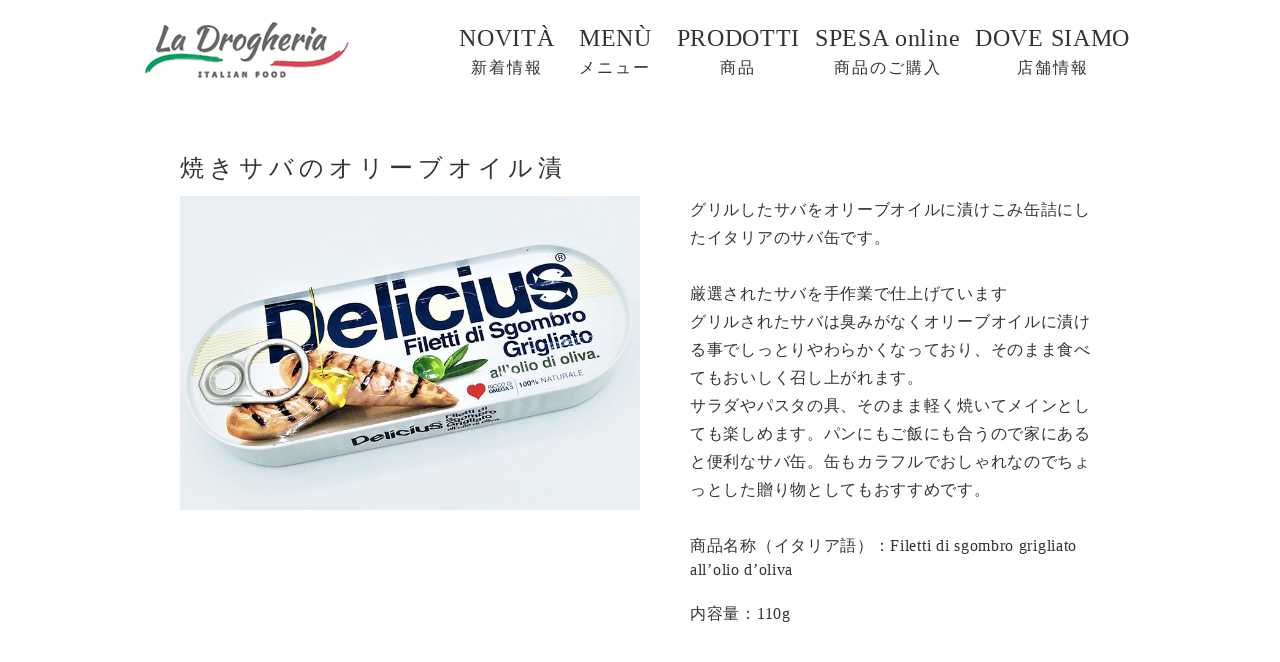

--- FILE ---
content_type: text/html; charset=UTF-8
request_url: https://la-drogheria.jp/productions/1
body_size: 8690
content:
<!DOCTYPE html>
<html lang="ja">
<head>
<!-- Global site tag (gtag.js) - Google Analytics -->
<script async src="https://www.googletagmanager.com/gtag/js?id=G-2WV8DYMH2V"></script>
<script>
  window.dataLayer = window.dataLayer || [];
  function gtag(){dataLayer.push(arguments);}
  gtag('js', new Date());

  gtag('config', 'G-2WV8DYMH2V');
    gtag('config', 'UA-176395408-1');
  </script>

<meta charset="utf-8">
<title>焼きサバのオリーブオイル漬 | 商品情報 |  La Drogheria</title>
<meta name="description" content="焼きサバのオリーブオイル漬 | 商品情報 | “小さな雑貨店”を意味するドロゲリアは気軽に集い、軽食も楽しめるイタリア輸入食品の専門店です。">
<meta name="keywords" content="イタリア輸入食品,パスタ,パニーニ,コーヒー,カフェ,イオン">
<meta name="viewport" content="width=device-width,initial-scale=1,minimum-scale=1">

	<link rel="stylesheet" type="text/css" href="/css/normalize.css"/>

	<link rel="stylesheet" type="text/css" href="/css/bootstrap.min.css"/>


	<link rel="stylesheet" type="text/css" href="/css/reset.css"/>
	<link rel="stylesheet" type="text/css" href="/common/css/magnific-popup.css"/>
	<link rel="stylesheet" type="text/css" href="/css/template0/theme1.css"/>
</head>
<body>

<header class="header only-pc">
	<div class="header__inner">
		<h1 class="header__logo"><a href="/"><img src="/img/origin/common/logo_color.png" width="213" height="60" alt="La Drogheria ITALIAN FOOD"></a></h1>
		<nav class="header__gnav">
			<ul class="header__gnav__list">
				<li class="header__gnav__item"><a href="/news"><span class="header__gnav__item__italy">NOVIT&#xC0;</span><span class="header__gnav__item__ja">新着情報</span></a></li>
				<li class="header__gnav__item"><a href="/pages/menu"><span class="header__gnav__item__italy">MEN&#xD9;</span><span class="header__gnav__item__ja">メニュー</span></a></li>
				<li class="header__gnav__item"><a href="/productions"><span class="header__gnav__item__italy">PRODOTTI</span><span class="header__gnav__item__ja">商品</span></a></li>
				<li class="header__gnav__item show_pop"><span class="header__gnav__item__italy">SPESA online</span><span class="header__gnav__item__ja">商品のご購入</span></li>
				<li class="header__gnav__item"><a href="/stores"><span class="header__gnav__item__italy">DOVE SIAMO</span><span class="header__gnav__item__ja">店舗情報</span></a></li>
			</ul>
		</nav>
	</div>
</header>
<nav class="dropdown only-mobile">
	<div class="dropdown__inner">
		<header class="dropdown__bar">
			<h1 class="dropdown__bar__logo">
				<a href="/"><img src="/img/origin/common/logo_color.png" width="213" height="60" alt="La Drogheria ITALIAN FOOD"></a>
			</h1>

			<div class="dropdown__bar__menu">
				<div class="dropdown__bar__button" id="js_dropdown_btn">
					<span aria-hidden="true"></span>
					<span aria-hidden="true"></span>
					<span aria-hidden="true"></span>
				</div>
			</div>
		</header>

		<ul class="dropdown__list" id="js_dropdown_menu">
			<li class="dropdown__list__item"><a href="/"><span class="dropdown__list__item__italy">La Drogheria</span><span class="dropdown__list__item__ja">トップページ</span></a></li>
			<li class="dropdown__list__item"><a href="/news"><span class="dropdown__list__item__italy">NOVIT&#xC0;</span><span class="dropdown__list__item__ja">新着情報</span></a></li>
			<li class="dropdown__list__item"><a href="/pages/menu"><span class="dropdown__list__item__italy">MEN&#xD9;</span><span class="dropdown__list__item__ja">メニュー</span></a></li>
			<li class="dropdown__list__item"><a href="/productions"><span class="dropdown__list__item__italy">PRODOTTI</span><span class="dropdown__list__item__ja">商品</span></a></li>
			<li class="dropdown__list__item show_pop"><span class="dropdown__list__item__italy">SPESA online</span><span class="dropdown__list__item__ja">商品のご購入</span></li>
			<li class="dropdown__list__item"><a href="/stores"><span class="dropdown__list__item__italy">DOVE SIAMO</span><span class="dropdown__list__item__ja">店舗情報</span></a></li>
		</ul>
	</div>
</nav>

<!-- モーダルウィンドウ -->
<div class="modal_pop">
	<div class="bg js-modal-close"></div>
	<div class="modal_pop_main">
		<span></span>
		<a href="https://aeonshop.com/products?category=3050?utm_source=la-drogheria&utm_medium=referral&utm_campaign=pasta_category" target="_blank"><img src="/img/origin/common/img_popup.jpg" width="450" height="450" alt="全国の厳選グルメを、ネットでお届け イオンショップ ドロゲリア商品のお買い求めはこちらのサイトより ※ご購入にはイオンショップの会員登録が必要です。※登録やその他詳細についてはイオンショップサイト内のご利用ガイドをご確認ください。※一部取り扱いのない商品がございます。 ご購入はこちら"></a>
	</div>
</div>

<main role="main">
<div class="production-detail container page-detail">
	<article class="production-detail__inner">
		<h1 class="production-detail__ttl">焼きサバのオリーブオイル漬</h1>
		<div class="production-detail__contents">
			<div class="production-detail__photo"><img src="/uploads/Production/img_prodotti_01.jpg" class="production-detail__photo__image" alt="焼きサバのオリーブオイル漬"/></div>
			<ul class="production-detail__list">
				<li class="production-detail__list__item production-detail__list__item--catchcopy">
					<p class="production-detail__list__item__value">グリルしたサバをオリーブオイルに漬けこみ缶詰にしたイタリアのサバ缶です。<br />
<br />
厳選されたサバを手作業で仕上げています<br />
グリルされたサバは臭みがなくオリーブオイルに漬ける事でしっとりやわらかくなっており、そのまま食べてもおいしく召し上がれます。<br />
サラダやパスタの具、そのまま軽く焼いてメインとしても楽しめます。パンにもご飯にも合うので家にあると便利なサバ缶。缶もカラフルでおしゃれなのでちょっとした贈り物としてもおすすめです。</p>
				</li>
				<li class="production-detail__list__item production-detail__list__item--kikaku1">
					<div class="production-detail__list__item__value">商品名称（イタリア語）：Filetti di sgombro grigliato all’olio d’oliva</div>
				</li>
				<li class="production-detail__list__item production-detail__list__item--kikaku2">
					<div class="production-detail__list__item__value">内容量：110g</div>
				</li>
			</ul>
		</div>
	</article>
</div>
</main>

<footer class="footer ">
	<div class="footer__contents footer__upper">
		<div class="footer__contents__inner footer__upper__inner">
			<ul class="footer__bnr">
				<li><a href="https://caferrant.jp/" target="_blank"><img src="/img/origin/common/bnr_caferrant.gif" width="325" height="75" alt="こだわりのコーヒ豆と輸入食品の店　caferrant"></a></li>
				<!-- <li><a href="https://caferrant.jp/mameiro" target="_blank"><img src="/img/origin/common/bnr_mameiro.gif" width="325" height="75" alt="mameiro by caferran"></a></li> -->
				<li class="show_pop"><img src="/img/origin/common/bnr_aeon.gif" width="325" height="75" alt="全国の厳選グルメを、ネットでお届け イオンショップ"></li>
			</ul>
			<div class="footer__pagetop" id="js_totop">
				<a href="javascript:void(0)"></a>
			</div>
		</div>
	</div>
	<div class="footer__contents footer__lower">
		<div class="footer__contents__inner footer__lower__inner">
			<div class="footer__lower__left">
				<div class="footer__logo only-pc"><a href="/"><img src="/img/origin/common/logo_white.png" width="213" height="60" alt="La Drogheria ITALIAN FOOD"></a></div>
				<div class="footer__insta"><a href="https://www.instagram.com/ladrogheria_official/" target="_blank"><img src="/img/origin/common/icon_insta.png" width="50" height="50" alt="La Drogheria Instagram"></a></div>
			</div>
			<div class="footer__lower__right">
				<p class="footer__link"><a href="https://www.aeonretail.jp/privacy/index.html" target="_blank">プライバシーポリシー</a></p>
				<small class="footer__copy">© 2020 AEON RETAIL Co.,Ltd. </small>
			</div>
		</div>
	</div>
</footer>


	<script type="text/javascript" src="/common/js/min/jquery-3.7.1.min.js"></script>
	<script type="text/javascript" src="/common/js/min/jquery.magnific-popup.min.js"></script>
	<script type="text/javascript" src="/js/common.js"></script>
	<script type="text/javascript" src="/js/js_popup.js"></script>

</body>
</html>


--- FILE ---
content_type: text/css
request_url: https://la-drogheria.jp/css/reset.css
body_size: 226
content:
* {
  margin: 0;
  padding: 0; }

ul,
ol {
  list-style-type: none; }

a {
  color: inherit; }

a:hover,
a:focus {
  color: inherit;
  text-decoration: none; }

img {
  width: 100%;
  height: auto;
  vertical-align: bottom; }


--- FILE ---
content_type: text/css
request_url: https://la-drogheria.jp/css/template0/theme1.css
body_size: 52704
content:
@charset "UTF-8";
.gnav__list {
  width: 920px; }
  @media screen and (min-width: 1200px) {
    .gnav__list {
      width: 1000px; } }
  @media screen and (min-width: 992px) and (max-width: 1199px) {
    .gnav__list {
      width: 920px; } }
  @media screen and (min-width: 768px) and (max-width: 991px) {
    .gnav__list {
      width: 750px; } }
  @media screen and (max-width: 767px) {
    .gnav__list {
      width: auto; } }

.main-visual__stat {
  margin-left: -15px;
  margin-right: -15px;
  padding: 15px; }

@media screen and (max-width: 767px) {
  .sub-visual {
    margin-left: -15px;
    margin-right: -15px; }
  .blog .row [class^="col-"]:first-child {
    padding: 0; } }

.main-visual {
  padding: 0; }
  .main-visual__stat {
    position: relative;
    width: 100%;
    height: 0;
    padding-top: 38.46154%;
    overflow: hidden;
    display: block;
    margin: auto;
    background-color: #fff; }
    .main-visual__stat > img {
      position: absolute;
      top: 0;
      width: 100%; }
    .main-visual__stat:hover > img {
      opacity: 0.75; }
  .main-visual__slider {
    display: block;
    margin: auto;
    overflow: hidden; }
    .main-visual__slider__item__stat {
      position: relative;
      width: 100%;
      height: 0;
      padding-top: 38.46154%;
      overflow: hidden;
      display: block;
      background-color: #fff; }
      .main-visual__slider__item__stat > img {
        position: absolute;
        top: 0;
        width: 100%; }
      .main-visual__slider__item__stat:hover > img {
        opacity: 0.75; }
    .main-visual__slider .slick-arrow {
      display: none !important; }

@media screen and (max-width: 767px) {
  .main-visual {
    overflow: hidden; } }

.sub-visual__list {
  width: 100%; }
  .sub-visual__list__item {
    display: block;
    width: 100%;
    margin-bottom: 15px;
    box-shadow: 0 0 8px -1px rgba(0,0,0,0.25); }
    .sub-visual__list__item:last-child {
      margin-bottom: 0; }
    .sub-visual__list__item__stat {
      display: block;
      background-color: #fff; }
      .sub-visual__list__item__stat:hover > img {
        opacity: 0.75; }

@media screen and (max-width: 767px) {
  .sub-visual__list {
    width: 100%;
    overflow: hidden; }
    .sub-visual__list__item {
      display: block;
      float: left;
      width: 49.5%;
      margin-bottom: 0;
      box-sizing: content-box;
      box-shadow: none; }
      .sub-visual__list__item:nth-child(even) {
        padding-left: 1%; }
      .sub-visual__list__item:nth-child(n+3) {
        padding-top: 1%; }
      .sub-visual__list__item__stat {
        display: block;
        background-color: #fff; } }

.search-box__inner {
  display: table;
  table-layout: fixed;
  margin: auto; }
  @media screen and (min-width: 768px) {
    .search-box__inner {
      width: 800px;
      height: 60px; } }
  @media screen and (max-width: 767px) {
    .search-box__inner {
      width: 100%;
      height: 35px; } }
  .search-box__inner > div {
    display: table-cell;
    vertical-align: middle; }
    .search-box__inner > div > input {
      display: block;
      border: none;
      outline: none; }
      @media screen and (min-width: 768px) {
        .search-box__inner > div > input {
          height: 60px;
          border-radius: 10px; } }
      @media screen and (max-width: 767px) {
        .search-box__inner > div > input {
          height: 35px;
          border-radius: 5px; } }
    .search-box__inner > div.text > input {
      width: 100%;
      border-top: 1px solid #333333;
      border-left: 1px solid #333333;
      border-bottom: 1px solid #333333;
      border-radius: 10px; }
      @media screen and (min-width: 768px) {
        .search-box__inner > div.text > input {
          padding: 0 30px;
          border-radius: 10px 0 0 10px; } }
      @media screen and (max-width: 767px) {
        .search-box__inner > div.text > input {
          padding: 0 10px;
          border-radius: 5px 0 0 5px; } }
    @media screen and (min-width: 768px) {
      .search-box__inner > div.submit {
        width: 60px; } }
    @media screen and (max-width: 767px) {
      .search-box__inner > div.submit {
        width: 35px; } }
    .search-box__inner > div.submit > input[type="submit"] {
      background-image: url("/img/origin/common/icon_search.png");
      background-color: #333333;
      background-repeat: no-repeat;
      border-top: 1px solid #333333;
      border-right: 1px solid #333333;
      border-bottom: 1px solid #333333; }
      @media screen and (min-width: 768px) {
        .search-box__inner > div.submit > input[type="submit"] {
          width: 60px;
          background-size: 29px;
          background-position: 15px;
          border-radius: 0 10px 10px 0; } }
      @media screen and (max-width: 767px) {
        .search-box__inner > div.submit > input[type="submit"] {
          width: 35px;
          background-size: 20px;
          background-position: 7px;
          border-radius: 0 5px 5px 0; } }

.social {
  line-height: 0;
  text-align: center; }
  .social__list {
    display: inline-block;
    overflow: hidden; }
    .social__list__item {
      float: left;
      width: 64px;
      margin-left: 15px; }
      .social__list__item:first-child {
        margin-left: 0; }
      .social__list__item__stat {
        display: block;
        overflow: hidden;
        background-color: #fff;
        border-radius: 9px; }
        .social__list__item__stat:hover > img {
          opacity: 0.75; }

@media screen and (max-width: 767px) {
  .social--inline {
    padding: 0 15px; }
  .social__header {
    display: table;
    width: 100%; }
    .social__header__title {
      display: table-cell;
      font-size: 17px; }
  .social__body {
    overflow: hidden; }
  .social__list {
    display: table;
    min-width: 60%;
    margin: 0 auto 15px;
    table-layout: fixed; }
    .social__list__item {
      display: table-cell;
      float: none;
      padding-top: 15px; }
      .social__list__item__stat {
        display: block;
        width: 64px;
        margin: auto;
        overflow: hidden;
        background-color: #fff;
        border-radius: 9px; } }

@media screen and (min-width: 768px) {
  .news__list__item {
    padding: 30px 0; } }

@media screen and (max-width: 767px) {
  .news__list__item {
    padding: 10px 0; } }

.news__list__item + .news__list__item {
  border-top: dotted 1px #b1b1b1; }

.news__list__item__stat:hover {
  opacity: 1; }
  .news__list__item__stat:hover .news__list__item__title {
    text-decoration: underline; }

.news__list__item__date {
  color: #999;
  margin-right: 5px; }

.news__list__item__category {
  background-color: #333333;
  font-size: 12px;
  color: #fff;
  padding: 2px; }

.news__list__item__title {
  display: block;
  margin-top: 0.5em; }
  .news__list__item__title .glyphicon {
    margin-right: 5px; }

.news-detail {
  line-height: 2; }
  .news-detail__header__label {
    background-color: #333333;
    font-size: 12px;
    color: #fff;
    padding: 2px; }
  .news-detail__header__ttl {
    font-size: 14px;
    font-weight: bold; }

@media screen and (min-width: 768px) {
  .stores__list__item {
    padding: 30px 0; } }

@media screen and (max-width: 767px) {
  .stores__list__item {
    padding: 10px 0; } }

.stores__list__item + .stores__list__item {
  border-top: dotted 1px #b1b1b1; }

.stores__list__item__name {
  font-weight: bold; }
  @media screen and (min-width: 768px) {
    .stores__list__item__name {
      margin-bottom: 0.5em; } }

.stores__list__item__postal-code:before {
  content: '\03012'; }

@media screen and (min-width: 768px) {
  .stores__list__item__postal-code {
    display: inline-block; } }

@media screen and (min-width: 768px) {
  .stores__list__item__address {
    display: inline-block;
    padding-left: 1em; } }

@media screen and (max-width: 767px) {
  .stores__list__item__address {
    display: block; } }

.store-detail__ttl {
  font-family: "游明朝", YuMincho, "ヒラギノ明朝 ProN W3", "Hiragino Mincho ProN", "HG明朝E", "ＭＳ Ｐ明朝", "ＭＳ 明朝", serif;
  font-size: 24px; }
  @media screen and (min-width: 768px) {
    .store-detail__ttl {
      letter-spacing: 5px;
      margin-bottom: 40px; } }
  @media screen and (max-width: 767px) {
    .store-detail__ttl {
      margin-bottom: 20px; } }

@media screen and (min-width: 768px) {
  .store-detail__contents {
    margin-bottom: 60px; } }

@media screen and (max-width: 767px) {
  .store-detail__contents {
    margin-bottom: 40px; } }

.store-detail__contents__ttl {
  font-family: "游明朝", YuMincho, "ヒラギノ明朝 ProN W3", "Hiragino Mincho ProN", "HG明朝E", "ＭＳ Ｐ明朝", "ＭＳ 明朝", serif;
  font-size: 24px;
  text-align: center; }
  @media screen and (min-width: 768px) {
    .store-detail__contents__ttl {
      letter-spacing: 5px;
      margin-bottom: 40px; } }
  @media screen and (max-width: 767px) {
    .store-detail__contents__ttl {
      letter-spacing: 2px;
      margin-bottom: 20px; } }

@media screen and (min-width: 768px) {
  .store-detail__info__photo {
    margin-bottom: 20px; } }

.store-detail__info__list__item {
  display: table;
  width: 100%;
  padding: 20px 0;
  border-bottom: dotted 1px #d7d5d5; }
  .store-detail__info__list__item:last-child {
    border-bottom: none; }
  .store-detail__info__list__item__field {
    display: table-cell;
    white-space: nowrap;
    font-weight: bold;
    vertical-align: top; }
    @media screen and (min-width: 768px) {
      .store-detail__info__list__item__field {
        width: 10%; } }
    @media screen and (max-width: 767px) {
      .store-detail__info__list__item__field {
        width: 25%; } }
  .store-detail__info__list__item__value {
    display: table-cell;
    vertical-align: top; }
    @media screen and (min-width: 768px) {
      .store-detail__info__list__item__value {
        width: 90%; } }
    @media screen and (max-width: 767px) {
      .store-detail__info__list__item__value {
        width: 75%; } }

@media screen and (min-width: 768px) {
  .store-detail__info__txt {
    margin-top: 10px; } }

.store-detail__map__iframe {
  width: 100%; }
  @media screen and (min-width: 768px) {
    .store-detail__map__iframe {
      height: 460px;
      margin-bottom: 40px; } }
  @media screen and (max-width: 767px) {
    .store-detail__map__iframe {
      height: 320px;
      margin-bottom: 20px; } }

.productions__container {
  margin: auto; }
  @media screen and (min-width: 768px) {
    .productions__container {
      width: 1000px; } }

@media screen and (min-width: 768px) {
  .productions__contents {
    margin-bottom: 60px; } }

@media screen and (max-width: 767px) {
  .productions__contents {
    margin-bottom: 20px; } }

.productions__slider {
  display: block; }
  @media screen and (min-width: 768px) {
    .productions__slider {
      width: 1000px;
      height: 500px;
      margin: 0 auto 61px !important; } }
  @media screen and (max-width: 767px) {
    .productions__slider {
      width: 100%;
      height: calc(480px / 750px * 100%);
      overflow: hidden;
      margin: 0 auto 20px !important; } }
  .productions__slider__item {
    position: relative; }
    .productions__slider__item__txt {
      background-color: rgba(255, 255, 255, 0.8);
      font-family: "游明朝", YuMincho, "ヒラギノ明朝 ProN W3", "Hiragino Mincho ProN", "HG明朝E", "ＭＳ Ｐ明朝", "ＭＳ 明朝", serif;
      position: absolute; }
      @media screen and (min-width: 768px) {
        .productions__slider__item__txt {
          width: 520px;
          height: 300px;
          font-size: 26px;
          top: 100px;
          right: 0;
          padding-left: 30px; } }
      @media screen and (max-width: 767px) {
        .productions__slider__item__txt {
          font-size: 17px;
          letter-spacing: -1px;
          top: 5%;
          left: 5%;
          bottom: 5%;
          right: 5%; } }
      .productions__slider__item__txt > span {
        display: block; }
      @media screen and (min-width: 768px) {
        .productions__slider__item__txt--style01 > span {
          padding: calc((300px - 156px) / 2) 0; } }
      @media screen and (max-width: 767px) {
        .productions__slider__item__txt--style01 > span {
          padding: calc((64% - 100px) / 2) 6px; } }
      @media screen and (min-width: 768px) {
        .productions__slider__item__txt--style02 > span {
          padding: calc((300px - 195px) / 2) 0; } }
      @media screen and (max-width: 767px) {
        .productions__slider__item__txt--style02 > span {
          padding: calc((64% - 125px) / 2) 6px; } }
  .productions__slider .slick-dots {
    position: static; }
    .productions__slider .slick-dots > li {
      width: 12px;
      height: 12px; }
      .productions__slider .slick-dots > li > button {
        width: 12px;
        height: 12px;
        border-radius: 50%;
        background-color: #ccc; }
        .productions__slider .slick-dots > li > button:before {
          display: none; }
      .productions__slider .slick-dots > li.slick-active > button {
        background-color: #7a7a7a; }

@media screen and (max-width: 767px) {
  .productions__inner {
    width: 95%;
    margin: auto; } }

@media screen and (min-width: 768px) {
  .productions__notes {
    margin-bottom: 30px; } }

@media screen and (max-width: 767px) {
  .productions__notes {
    margin-bottom: 20px; } }

.productions__notes > li {
  text-indent: -1em;
  padding-left: 1em; }
  .productions__notes > li:before {
    content: '※'; }

.productions__cate:after {
  display: table;
  width: 0;
  height: 0;
  clear: both;
  content: '';
  visibility: hidden; }

.productions__cate__item {
  width: 32%;
  float: left;
  color: #fff;
  text-align: center;
  margin-left: 2%; }
  .productions__cate__item:nth-child(3n+1) {
    clear: both;
    margin-left: 0; }
  @media screen and (min-width: 768px) {
    .productions__cate__item:nth-child(n+4) {
      margin-top: 10px; } }
  @media screen and (max-width: 767px) {
    .productions__cate__item:nth-child(n+4) {
      margin-top: 2%; } }
  .productions__cate__item__stat {
    background-color: #8b8989; }
    @media screen and (min-width: 768px) {
      .productions__cate__item__stat {
        padding: 15px; } }
    @media screen and (max-width: 767px) {
      .productions__cate__item__stat {
        font-size: 12px;
        letter-spacing: -1px;
        padding: 4px; } }
  .productions__cate__item--active .productions__cate__item__stat {
    background-color: #333333; }

.productions__result__txt {
  word-break: break-all; }

.productions__list:after {
  display: table;
  width: 0;
  height: 0;
  clear: both;
  content: '';
  visibility: hidden; }

.productions__list__item {
  font-weight: bold;
  float: left; }
  @media screen and (min-width: 768px) {
    .productions__list__item {
      width: 23.5%;
      margin-left: 2%; } }
  @media screen and (min-width: 768px) {
    .productions__list__item:nth-child(4n+1) {
      clear: both;
      margin-left: 0; } }
  @media screen and (min-width: 768px) {
    .productions__list__item:nth-child(n+5) {
      margin-top: 50px; } }
  @media screen and (max-width: 767px) {
    .productions__list__item {
      width: 49%; } }
  @media screen and (max-width: 767px) {
    .productions__list__item:nth-child(odd) {
      clear: both;
      margin-right: 2%; } }
  @media screen and (max-width: 767px) {
    .productions__list__item:nth-child(n+3) {
      margin-top: 20px; } }
  .productions__list__item__photo {
    margin-bottom: 10px; }
  .productions__list__item__name {
    margin-bottom: 5px; }

.production-detail__ttl {
  font-family: "游明朝", YuMincho, "ヒラギノ明朝 ProN W3", "Hiragino Mincho ProN", "HG明朝E", "ＭＳ Ｐ明朝", "ＭＳ 明朝", serif;
  font-size: 24px;
  margin-bottom: 10px; }
  @media screen and (min-width: 768px) {
    .production-detail__ttl {
      letter-spacing: 5px; } }
  @media screen and (max-width: 767px) {
    .production-detail__ttl {
      letter-spacing: 2px; } }

@media screen and (min-width: 768px) {
  .production-detail__contents {
    margin-bottom: 50px; } }

@media screen and (max-width: 767px) {
  .production-detail__contents {
    margin-bottom: 20px; } }

.production-detail__contents:after {
  display: table;
  width: 0;
  height: 0;
  clear: both;
  content: '';
  visibility: hidden; }

@media screen and (min-width: 768px) {
  .production-detail__photo {
    width: 460px;
    float: left; } }

@media screen and (max-width: 767px) {
  .production-detail__photo {
    margin-bottom: 10px; } }

@media screen and (min-width: 768px) {
  .production-detail__list {
    width: 410px;
    float: left;
    margin-left: 50px; } }

@media screen and (min-width: 768px) {
  .production-detail__list__item--catchcopy {
    line-height: 1.8;
    margin-bottom: 30px; } }

@media screen and (max-width: 767px) {
  .production-detail__list__item--catchcopy {
    margin-bottom: 20px; } }

@media screen and (min-width: 768px) {
  .production-detail__list__item--kikaku1, .production-detail__list__item--kikaku2 {
    margin-bottom: 20px; } }

@media screen and (max-width: 767px) {
  .production-detail__list__item--kikaku1, .production-detail__list__item--kikaku2 {
    margin-bottom: 10px; } }

@media screen and (min-width: 768px) {
  .production-detail__free-details {
    margin-bottom: 20px; } }

@media screen and (max-width: 767px) {
  .production-detail__free-details {
    margin-bottom: 10px; } }

.production-detail__free-details > dt:before {
  display: inline-block;
  content: '■'; }

.production-detail__recipe-link > a {
  display: inline-block; }
  .production-detail__recipe-link > a:hover {
    text-decoration: underline;
    opacity: 1; }
  .production-detail__recipe-link > a:before {
    display: inline-block;
    content: '＞'; }

.sitemap {
  width: 100%; }
  .sitemap--inline {
    box-shadow: none;
    border: none; }
  .sitemap__header {
    display: table;
    width: 100%;
    padding-bottom: 2px;
    border-bottom: 1px solid #333333;
    table-layout: fixed; }
    .sitemap__header__title {
      display: table-cell;
      padding-left: 8px;
      color: #333333;
      font-size: 22px;
      font-weight: bold;
      text-align: left;
      vertical-align: middle; }
  .sitemap__list {
    padding: 15px; }
    .sitemap__list__item:nth-child(n+2) {
      margin-top: 15px; }
    .sitemap__list__item__stat {
      display: inline-block;
      color: #333333;
      font-size: 22px;
      font-weight: bold;
      font-family: font("serif"); }
      .sitemap__list__item__stat:hover, .sitemap__list__item__stat:focus {
        color: inherit;
        text-decoration: underline; }
    .sitemap__list__item__text {
      font-size: 14px;
      line-height: 1.8; }
      .sitemap__list__item__text:before {
        content: '-';
        margin: 0 8px; }

@media screen and (max-width: 767px) {
  .sitemap {
    padding: 0 15px; }
    .sitemap--inline {
      padding: 0 15px; }
    .sitemap__header {
      display: table;
      width: 100%; }
      .sitemap__header__title {
        display: table-cell;
        font-size: 17px; }
    .sitemap__body {
      overflow: hidden; }
    .sitemap__list {
      padding: 15px; }
      .sitemap__list__item:nth-child(n+2) {
        margin-top: 15px; }
      .sitemap__list__item__stat {
        display: inline-block;
        color: inherit;
        color: #333333;
        font-size: 20px;
        font-weight: bold;
        font-family: font("serif"); }
        .sitemap__list__item__stat:hover, .sitemap__list__item__stat:focus {
          color: inherit;
          text-decoration: underline; }
      .sitemap__list__item__text {
        font-size: 14px; }
        .sitemap__list__item__text:before {
          content: '-';
          margin: 0 8px; } }

.blog__header {
  display: table;
  width: 100%;
  padding-bottom: 2px;
  border-bottom: 1px solid #333333;
  table-layout: fixed; }
  .blog__header__title {
    display: table-cell;
    padding-left: 8px;
    color: #333333;
    font-size: 22px;
    font-weight: bold;
    text-align: left;
    vertical-align: middle; }
  .blog__header__link {
    display: table-cell;
    padding-right: 8px;
    color: #333333;
    font-size: 14px;
    text-align: right;
    vertical-align: middle; }
    .blog__header__link__stat {
      display: inline-block;
      color: inherit; }
      .blog__header__link__stat:hover, .blog__header__link__stat:focus {
        color: inherit;
        text-decoration: underline; }
      .blog__header__link__stat > span.glyphicon {
        color: #ff0000; }

.blog__lead {
  padding: 15px;
  font-size: 14px; }

.blog__text {
  padding: 15px;
  font-size: 14px;
  overflow: hidden; }
  .blog__text__label {
    margin-right: 0.5em;
    padding: 0.2em 0.5em;
    background-color: #DADEEA;
    border: 1px solid rgba(51, 51, 51, 0.25);
    border-radius: 4px; }
  .blog__text__link {
    display: inline-block;
    float: right;
    color: #333333; }
    .blog__text__link:hover {
      color: #333333;
      text-decoration: underline; }

.blog__list__item__content:hover {
  background-color: #DADEEA; }

.blog__list__item__content .blog__list__item__content__header__date {
  font-size: 13px;
  line-height: 2.2;
  opacity: 0.6; }

.blog__list__item__content__stat {
  display: block;
  padding: 7.5px;
  overflow: hidden; }

.blog__list__item__content .blog__list__item__content__eyecatch {
  display: block;
  width: 45%;
  float: left;
  padding-right: 15px; }

.blog__list__item__content .blog__list__item__content__header, .blog__list__item__content .blog__list__item__content__summary, .blog__list__item__content .blog__list__item__content__body {
  display: block;
  width: 55%;
  float: right; }

.blog__list__item__content__header__title {
  font-family: "游明朝", YuMincho, "ヒラギノ明朝 ProN W3", "Hiragino Mincho ProN", "HG明朝E", "ＭＳ Ｐ明朝", "ＭＳ 明朝", serif;
  display: block;
  color: #333333;
  font-size: 20px;
  font-weight: bold;
  line-height: 1.6; }

.blog__list__item__content__header__date {
  display: block; }

.blog__list__item__content__summary {
  font-size: 14px;
  line-height: 1.6; }

.blog__list__item__content__eyecatch__image {
  width: 100%; }

.blog__pager {
  display: block;
  width: 100%;
  margin-top: 15px;
  text-align: center; }
  .blog__pager__inner {
    display: inline-block; }
    .blog__pager__inner > span {
      display: inline-block;
      float: left;
      margin-left: 1em;
      padding-left: 1em;
      line-height: 1;
      border-left: 1px solid #000; }
      .blog__pager__inner > span:first-child {
        margin-left: 0;
        padding-left: 0;
        border-left: none; }
      .blog__pager__inner > span > a {
        color: #333333;
        font-size: 14px;
        text-decoration: underline; }
        .blog__pager__inner > span > a:hover {
          cursor: pointer; }

.blog__footer {
  margin-top: 30px;
  padding: 15px;
  font-size: 13px;
  background-color: #DADEEA;
  border-radius: 2px; }
  .blog__footer__comment {
    display: block;
    margin-top: 15px; }
    .blog__footer__comment:first-child {
      margin-top: 0; }
    .blog__footer__comment__header {
      display: block;
      width: 100%; }
      .blog__footer__comment__header__title {
        padding: 0 7.5px;
        font-size: 16px;
        font-weight: bold;
        line-height: 1.8; }
    .blog__footer__comment .blog__footer__comment__post__form__name, .blog__footer__comment .blog__footer__comment__list__item__header {
      display: table-cell;
      width: 20%;
      float: left;
      clear: both;
      vertical-align: top; }
    .blog__footer__comment .blog__footer__comment__post__form__text, .blog__footer__comment .blog__footer__comment__list__item__body {
      position: relative;
      display: table-cell;
      width: 80%;
      float: left;
      vertical-align: top;
      background-color: rgba(0, 0, 0, 0.1);
      border-radius: 1px; }
    .blog__footer__comment__post .message {
      margin: 1em 0;
      padding: 0.75em;
      border-radius: 1px; }
      .blog__footer__comment__post .message--complete {
        background-color: #d5e6c8;
        border: 1px solid #608049; }
      .blog__footer__comment__post .message--error {
        background-color: #e6cac8;
        border: 1px solid #804d49; }
    .blog__footer__comment__post__form {
      display: table;
      width: 100%;
      padding: 1%;
      border: 1px solid rgba(0, 0, 0, 0.1);
      background-color: rgba(0, 0, 0, 0.05); }
      .blog__footer__comment__post__form .blog__footer__comment__post__form__name__input, .blog__footer__comment__post__form .blog__footer__comment__post__form__text__input {
        display: block;
        width: 100%;
        padding: 5px 10px;
        border: 1px solid rgba(0, 0, 0, 0.25);
        border-radius: 1px; }
      .blog__footer__comment__post__form__name {
        padding: 10px;
        padding-left: 0;
        padding-right: 15px; }
      .blog__footer__comment__post__form__text {
        padding: 10px; }
        .blog__footer__comment__post__form__text:before {
          content: '';
          display: block;
          width: 0;
          height: 0;
          border: 8px solid transparent;
          border-right-width: 10px;
          border-right-color: rgba(0, 0, 0, 0.1);
          position: absolute;
          top: 18px;
          left: -18px; }
        .blog__footer__comment__post__form__text:after {
          content: '';
          display: block;
          width: 0;
          height: 0;
          clear: both;
          visibility: hidden; }
        .blog__footer__comment__post__form__text__input {
          margin-bottom: 7.5px; }
        .blog__footer__comment__post__form__text__note {
          display: block;
          width: 75%;
          float: left;
          line-height: 2.2em;
          border: 1px solid transparent;
          opacity: 0.6; }
        .blog__footer__comment__post__form__text__submit {
          -moz-appearance: none;
               appearance: none;
          display: block;
          width: 25%;
          float: right;
          line-height: 1.2;
          padding: 0.5em 1em;
          border: 1px solid rgba(0, 0, 0, 0.25);
          background-color: rgba(0, 0, 0, 0.1); }
          .blog__footer__comment__post__form__text__submit:hover {
            background-color: rgba(0, 0, 0, 0.2); }
    .blog__footer__comment__list__item {
      width: 98%;
      margin: 15px auto 0;
      font-size: 14px;
      overflow: hidden; }
      .blog__footer__comment__list__item__header {
        padding: 10px 15px;
        font-weight: bold; }
      .blog__footer__comment__list__item__body {
        padding: 10px 15px; }
        .blog__footer__comment__list__item__body:before {
          content: '';
          display: block;
          width: 0;
          height: 0;
          border: 8px solid transparent;
          border-right-width: 10px;
          border-right-color: rgba(0, 0, 0, 0.1);
          position: absolute;
          top: 13px;
          left: -18px; }
        .blog__footer__comment__list__item__body__date {
          margin-top: 15px;
          font-size: 11px;
          opacity: 0.5; }
  .blog__footer__nav__category, .blog__footer__nav__tag {
    display: block;
    margin-top: 15px;
    margin-right: 15px;
    line-height: 1.75;
    vertical-align: middle; }
    .blog__footer__nav__category > ul, .blog__footer__nav__tag > ul {
      display: inline-block; }
      .blog__footer__nav__category > ul > li, .blog__footer__nav__tag > ul > li {
        display: inline-block;
        margin-bottom: 0.5em;
        margin-right: 0.5em;
        color: #000; }
        .blog__footer__nav__category > ul > li > a, .blog__footer__nav__tag > ul > li > a {
          display: block;
          padding: 0.25em 6px 0.1em;
          color: inherit;
          line-height: 1.4;
          text-decoration: none;
          background-color: rgba(0, 0, 0, 0.1);
          border: 1px solid rgba(0, 0, 0, 0.25);
          border-radius: 4px; }
          .blog__footer__nav__category > ul > li > a:hover, .blog__footer__nav__tag > ul > li > a:hover {
            cursor: pointer;
            color: inherit;
            text-decoration: none;
            background-color: rgba(0, 0, 0, 0.15); }
  .blog__footer__date {
    display: block;
    margin-top: 15px; }
    .blog__footer__date:first-child {
      margin-top: 0; }

.blog__aside__body ul > li {
  line-height: 3;
  text-indent: 1em;
  border-top: 1px dashed #d2d2d2; }
  .blog__aside__body ul > li:first-child {
    border-top: none; }
  .blog__aside__body ul > li > a {
    display: block; }
    .blog__aside__body ul > li > a:hover {
      cursor: pointer;
      background-color: rgba(218, 222, 234, 0.5); }

.blog__aside__body--category > ul {
  padding: 0.25em 0.5em; }
  .blog__aside__body--category > ul li {
    line-height: 2;
    text-indent: 0;
    border-top: none; }
  .blog__aside__body--category > ul > li {
    margin-left: 0; }
    .blog__aside__body--category > ul > li > ul > li {
      margin-left: 0.75em; }
    .blog__aside__body--category > ul > li li {
      margin-left: 1.75em; }
      .blog__aside__body--category > ul > li li > a:before {
        content: '';
        position: relative;
        top: -0.25em;
        display: inline-block;
        width: 0.75em;
        height: 0.75em;
        margin-right: 0.5em;
        border-bottom: 1px solid rgba(0, 0, 0, 0.5);
        border-left: 1px solid rgba(0, 0, 0, 0.5); }

.blog__aside__body--archive > ul > li {
  line-height: 2;
  background-color: #DADEEA;
  border-top: none; }
  .blog__aside__body--archive > ul > li > ul {
    background-color: #fff; }
    .blog__aside__body--archive > ul > li > ul > li {
      text-indent: 2em; }

.blog__aside {
  width: 100%;
  margin-top: 30px; }
  .blog__aside--inline {
    box-shadow: none;
    border: none; }
  .blog__aside__header {
    display: table;
    width: 100%;
    padding-bottom: 2px;
    border-bottom: 1px solid #333333;
    table-layout: fixed; }
    .blog__aside__header__title {
      display: table-cell;
      padding-left: 8px;
      color: #333333;
      font-size: 22px;
      font-weight: bold;
      text-align: left;
      vertical-align: middle; }
  .blog__aside:first-child {
    margin-top: 0; }

@media screen and (max-width: 767px) {
  .blog__header {
    display: table;
    width: 100%;
    color: #fff;
    font-family: font("serif");
    background-color: #333;
    border-bottom: none; }
    .blog__header__title {
      display: table-cell;
      padding: 4px 8px;
      color: #fff;
      font-size: 22px;
      font-weight: bold;
      vertical-align: middle; }
    .blog__header__link {
      display: table-cell;
      padding-right: 8px;
      color: #fff;
      font-size: 14px;
      text-align: right;
      vertical-align: middle; }
      .blog__header__link__stat {
        display: inline-block;
        color: inherit; }
        .blog__header__link__stat:hover, .blog__header__link__stat:focus {
          color: inherit;
          text-decoration: underline; }
        .blog__header__link__stat > span.glyphicon {
          color: #fff; }
  .blog__text__link {
    display: block;
    float: none;
    width: 100%;
    margin-top: 1em;
    padding: 0.5em;
    color: #fff;
    text-align: center;
    background-color: #ff0000;
    border-radius: 3px; }
    .blog__text__link:hover {
      color: #fff;
      text-decoration: none; }
  .blog__list__item {
    border-top: 1px dashed #d2d2d2; }
    .blog__list__item:first-child {
      border-top: none; }
    .blog__list__item__content__stat {
      padding: 0; }
    .blog__list__item__content .blog__list__item__content__eyecatch {
      width: 35%;
      padding-right: 2%; }
    .blog__list__item__content .blog__list__item__content__header, .blog__list__item__content .blog__list__item__content__summary, .blog__list__item__content .blog__list__item__content__body {
      width: 65%; }
    .blog__list__item__content .blog__list__item__content__header__date {
      font-size: 11px;
      line-height: 1.8; }
    .blog__list__item__content__header__title {
      font-size: 15px;
      line-height: 1.8; }
    .blog__list__item__content__summary, .blog__list__item__content__body {
      font-size: 11px;
      line-height: 1.6; }
  .blog__pager__inner {
    display: table;
    width: 100%;
    table-layout: fixed;
    border-spacing: 1px; }
    .blog__pager__inner > span {
      display: table-cell;
      float: none;
      margin-left: 0;
      padding-left: 0;
      line-height: 3;
      vertical-align: middle;
      border-left: none;
      background-color: #DADEEA; }
      .blog__pager__inner > span > a {
        display: block;
        color: inherit;
        text-decoration: none; }
  .blog__footer__comment .blog__footer__comment__list__item__header, .blog__footer__comment .blog__footer__comment__post__form__name {
    display: block;
    width: 100%;
    padding: 0.5em 0; }
  .blog__footer__comment .blog__footer__comment__list__item__body, .blog__footer__comment .blog__footer__comment__post__form__text {
    display: block;
    width: 100%;
    margin-top: 1em; }
  .blog__footer__comment__list__item {
    display: block;
    width: 100%; }
    .blog__footer__comment__list__item__body:before {
      border: 7px solid transparent;
      border-bottom: 10px solid rgba(0, 0, 0, 0.1);
      top: -17px;
      left: 10px; }
  .blog__footer__comment__post__form {
    margin-top: 4%;
    padding: 2%; }
    .blog__footer__comment__post__form__text:before {
      border: 7px solid transparent;
      border-bottom: 10px solid rgba(0, 0, 0, 0.1);
      top: -17px;
      left: 10px; }
    .blog__footer__comment__post__form__text__note {
      width: 100%;
      float: none;
      font-size: 12px; }
    .blog__footer__comment__post__form__text__submit {
      width: 90%;
      float: none;
      margin: 0.5em auto 0; }
  .blog__aside {
    margin-top: 0; }
    .blog__aside--inline {
      padding: 0 15px; }
    .blog__aside__header {
      display: table;
      width: 100%; }
      .blog__aside__header__title {
        display: table-cell;
        font-size: 17px; }
    .blog__aside__body {
      overflow: hidden; }
    .blog__aside__body--archive > ul > li {
      line-height: 3;
      background-color: #DADEEA; } }

main {
  width: 100%; }
  @media screen and (max-width: 767px) {
    main {
      padding-top: 60px; } }

.header__inner {
  display: table;
  width: 1000px;
  font-family: "游明朝", YuMincho, "ヒラギノ明朝 ProN W3", "Hiragino Mincho ProN", "HG明朝E", "ＭＳ Ｐ明朝", "ＭＳ 明朝", serif;
  padding: 20px 0;
  margin: auto; }

.header__logo {
  display: table-cell;
  width: 213px;
  box-sizing: content-box;
  vertical-align: middle;
  padding-right: 15px; }

.header__gnav {
  display: table-cell;
  width: calc(100% - 253px);
  vertical-align: middle;
  text-align: right; }
  .header__gnav__item {
    display: inline-block;
    text-align: center;
    vertical-align: middle; }
    .header__gnav__item > a {
      padding: 0 10px; }
    .header__gnav__item__italy {
      display: block;
      font-size: 24px; }
    .header__gnav__item__ja {
      display: block;
      letter-spacing: 2px; }

.gnav {
  width: 100%;
  background-color: #fff; }
  .gnav__list {
    display: table;
    margin: auto;
    table-layout: fixed; }
    .gnav__list__item {
      display: table-cell;
      color: #333333;
      font-family: font("serif");
      text-align: center;
      background-color: #fff;
      box-sizing: border-box; }
      .gnav__list__item:hover, .gnav__list__item.active {
        color: #fff;
        background-color: #ff0000; }
      .gnav__list__item__stat {
        display: block;
        padding: 8px 0;
        color: inherit; }
        .gnav__list__item__stat:hover, .gnav__list__item__stat:focus {
          color: inherit;
          text-decoration: none; }
      .gnav__list__item__inner {
        padding: 6px 0.5em;
        font-size: 18px;
        line-height: 1.2;
        border-left: 1px solid #333333;
        border-right: 1px solid #333333; }
      .gnav__list__item:nth-child(1) .gnav__list__item__inner {
        border-left: none; }
      .gnav__list__item:nth-last-child(1) .gnav__list__item__inner {
        border-right: none; }
      .gnav__list__item:hover .gnav__list__item__inner,
      .gnav__list__item.active .gnav__list__item__inner {
        border: none; }

.dropdown {
  width: 100%;
  background-color: #fff;
  position: fixed;
  top: 0;
  z-index: 10000; }
  .dropdown__bar {
    display: table;
    width: 95%;
    height: 60px;
    margin: auto; }
    .dropdown__bar__logo {
      display: table-cell;
      vertical-align: middle; }
      .dropdown__bar__logo img {
        width: 150px;
        vertical-align: middle; }
      .dropdown__bar__logo > a {
        display: inline-block; }
    .dropdown__bar__menu {
      display: table-cell;
      width: 35px;
      position: relative; }
    .dropdown__bar__button {
      width: 35px;
      height: 25px;
      position: absolute;
      top: 17px;
      right: 0;
      z-index: 9999; }
      .dropdown__bar__button > span {
        display: inline-block;
        width: 100%;
        height: 3px;
        background-color: #333333;
        position: absolute;
        left: 0;
        transition: all .3s; }
        .dropdown__bar__button > span:nth-of-type(1) {
          top: 0; }
        .dropdown__bar__button > span:nth-of-type(2) {
          margin-top: 11px; }
        .dropdown__bar__button > span:nth-of-type(3) {
          bottom: 0; }
      .dropdown__bar__button.active > span {
        background-color: #fff; }
        .dropdown__bar__button.active > span:nth-of-type(1) {
          transform: translateY(11px) rotate(-45deg); }
        .dropdown__bar__button.active > span:nth-of-type(2) {
          opacity: 0; }
        .dropdown__bar__button.active > span:nth-of-type(3) {
          transform: translateY(-11.5px) rotate(45deg); }
  .dropdown__list {
    display: none;
    overflow-y: scroll;
    background-color: #333333;
    padding-top: 60px;
    position: fixed;
    top: 0;
    right: 0;
    bottom: 0;
    left: 0; }
    .dropdown__list__item {
      font-family: "游明朝", YuMincho, "ヒラギノ明朝 ProN W3", "Hiragino Mincho ProN", "HG明朝E", "ＭＳ Ｐ明朝", "ＭＳ 明朝", serif;
      color: #fff;
      text-align: center;
      margin: 1em 0 2em; }
      .dropdown__list__item > a {
        display: inline-block; }
      .dropdown__list__item__italy {
        display: block;
        font-size: 24px;
        letter-spacing: 1px; }
      .dropdown__list__item__ja {
        display: block;
        letter-spacing: 2px; }
      .dropdown__list__item .show_pop .dropdown__list__item__italy,
      .dropdown__list__item .show_pop .dropdown__list__item__ja {
        display: inline-block; }

.modal_pop {
  display: none;
  width: 100vw;
  height: 100vh;
  position: fixed;
  top: 0;
  left: 0;
  z-index: 10000 !important; }

.bg {
  background-color: rgba(0, 0, 0, 0.5);
  width: 100%;
  height: 100%;
  position: fixed;
  z-index: 10001 !important; }

.modal_pop_main {
  position: absolute;
  left: 50%;
  top: 50%;
  transform: translate(-50%, -50%);
  z-index: 10002 !important; }

.modal_pop a {
  width: 450px;
  height: 450px; }
  @media screen and (max-width: 767px) {
    .modal_pop a {
      width: 280px;
      height: 280px; } }

.modal_pop a:hover {
  opacity: 0.9; }

.modal_pop span {
  position: absolute;
  transform: translate(50%, -50%);
  top: 0px;
  right: 0px;
  cursor: pointer;
  z-index: 10003 !important; }

.modal_pop span::before {
  display: block;
  width: 60px;
  height: 60px;
  content: "";
  background-image: url("/img/origin/common/close-btn.png");
  background-position: center;
  background-repeat: no-repeat; }
  @media screen and (max-width: 767px) {
    .modal_pop span::before {
      width: 30px;
      height: 30px;
      background-size: contain; } }

.show_pop span,
.show_pop img {
  cursor: pointer; }

.show_pop:hover {
  opacity: 0.7; }

@media screen and (min-width: 768px) {
  .footer {
    margin-top: 50px; } }

@media screen and (max-width: 767px) {
  .footer {
    margin-top: 70px; } }

.footer__contents__inner {
  margin: auto; }
  @media screen and (min-width: 768px) {
    .footer__contents__inner {
      width: 1000px; } }

.footer__upper {
  background-color: #f0f0ef; }
  .footer__upper__inner {
    position: relative; }
    @media screen and (min-width: 768px) {
      .footer__upper__inner {
        padding: 40px 0; } }
    @media screen and (max-width: 767px) {
      .footer__upper__inner {
        padding: 20px 0; } }

.footer__bnr {
  display: -ms-flexbox;
  display: flex;
  -ms-flex-wrap: wrap;
      flex-wrap: wrap;
  -ms-flex-pack: center;
      justify-content: center;
  width: 100%;
  margin: auto; }
  @media screen and (max-width: 767px) {
    .footer__bnr {
      width: 95%; } }
  .footer__bnr:after {
    display: table;
    width: 0;
    height: 0;
    clear: both;
    content: '';
    visibility: hidden; }
  .footer__bnr > li {
    float: left;
    margin-right: 12px; }
    @media screen and (min-width: 768px) {
      .footer__bnr > li {
        width: 325px; } }
    @media screen and (max-width: 767px) {
      .footer__bnr > li {
        width: 49%;
        margin-right: 2%; } }
    @media screen and (max-width: 767px) {
      .footer__bnr > li:nth-child(even) {
        margin-right: 0; } }
    @media screen and (max-width: 767px) {
      .footer__bnr > li:nth-child(n+3) {
        margin-top: 2%; } }
    .footer__bnr > li:last-child {
      margin-right: 0; }

.footer__pagetop {
  position: absolute; }
  @media screen and (min-width: 768px) {
    .footer__pagetop {
      right: calc((100% - 1000px - 170px) / 2);
      bottom: 0; } }
  @media screen and (max-width: 767px) {
    .footer__pagetop {
      right: 0;
      top: -50px; } }
  .footer__pagetop.fixed {
    position: fixed; }
    @media screen and (max-width: 767px) {
      .footer__pagetop.fixed {
        top: auto;
        bottom: 0; } }
  .footer__pagetop > a {
    display: block;
    width: 72px;
    height: 72px;
    background-color: #333333;
    position: relative; }
    @media screen and (min-width: 768px) {
      .footer__pagetop > a {
        width: 72px;
        height: 72px; } }
    @media screen and (max-width: 767px) {
      .footer__pagetop > a {
        width: 50px;
        height: 50px; } }
    .footer__pagetop > a:hover {
      opacity: 1; }
    .footer__pagetop > a:before {
      display: inline-block;
      content: '';
      border-top: solid 2px #fff;
      border-left: solid 2px #fff;
      box-sizing: border-box;
      transform: rotate(45deg);
      position: absolute;
      top: 45%;
      left: 30%; }
      @media screen and (min-width: 768px) {
        .footer__pagetop > a:before {
          width: 30px;
          height: 30px; } }
      @media screen and (max-width: 767px) {
        .footer__pagetop > a:before {
          width: 20px;
          height: 20px; } }

.footer__lower {
  background-color: #333333;
  color: #fff;
  padding: 20px 0; }
  @media screen and (min-width: 768px) {
    .footer__lower__inner {
      display: table;
      table-layout: fixed; } }
  @media screen and (min-width: 768px) {
    .footer__lower__left {
      display: table-cell;
      vertical-align: middle; } }
  .footer__lower__left:after {
    display: table;
    width: 0;
    height: 0;
    clear: both;
    content: '';
    visibility: hidden; }
  .footer__lower__right {
    font-size: 11px; }
    @media screen and (min-width: 768px) {
      .footer__lower__right {
        display: table-cell;
        vertical-align: middle;
        text-align: right;
        padding-right: 20px; } }
    @media screen and (max-width: 767px) {
      .footer__lower__right {
        text-align: center; } }

.footer__logo {
  width: 170px;
  height: 48px;
  float: left; }

@media screen and (min-width: 768px) {
  .footer__insta {
    width: 32px;
    height: 32px;
    float: left;
    margin: 8px 0 8px 40px; } }

@media screen and (max-width: 767px) {
  .footer__insta {
    width: 25px;
    height: 25px;
    margin: 0 auto 10px; } }

.footer__link > a {
  display: inline-block; }

.top__ttl {
  font-family: "游明朝", YuMincho, "ヒラギノ明朝 ProN W3", "Hiragino Mincho ProN", "HG明朝E", "ＭＳ Ｐ明朝", "ＭＳ 明朝", serif;
  text-align: center;
  letter-spacing: 2px; }
  @media screen and (min-width: 768px) {
    .top__ttl {
      margin-bottom: 40px; } }
  @media screen and (max-width: 767px) {
    .top__ttl {
      margin-bottom: 15px; } }
  .top__ttl__italy {
    display: block;
    font-size: 24px; }
  .top__ttl__ja {
    display: block; }
    @media screen and (min-width: 768px) {
      .top__ttl__ja {
        font-size: 16px; } }
    @media screen and (max-width: 767px) {
      .top__ttl__ja {
        font-size: 14px; } }

@media screen and (min-width: 768px) {
  .top__contents {
    margin: 0 auto 100px; } }

@media screen and (max-width: 767px) {
  .top__contents {
    width: 95%;
    margin: 0 auto 50px; } }

@media screen and (max-width: 767px) {
  .top__contents__ttl {
    position: relative;
    padding-bottom: 71.21212%; } }

@media screen and (max-width: 767px) {
  .top__contents__ttl:after {
    display: inline-block;
    content: '';
    width: 100%;
    background-size: 100% 100%;
    background-repeat: no-repeat;
    padding-top: calc(430 / 680 * 100%);
    position: absolute;
    bottom: 0;
    left: 0; } }

@media screen and (max-width: 767px) {
  .top__contents__ttl--menu:after {
    background-image: url("/img/origin/top/img_menu.jpg"); } }

@media screen and (max-width: 767px) {
  .top__contents__ttl--productions:after {
    background-image: url("/img/origin/top/img_productions.jpg"); } }

@media screen and (max-width: 767px) {
  .top__contents__ttl--instagram:after {
    background-image: url("/img/origin/top/img_instagram.jpg"); } }

@media screen and (min-width: 768px) {
  .top__contents__inner {
    display: table;
    width: 100%;
    table-layout: fixed; } }

@media screen and (min-width: 768px) {
  .top__contents__inner--right:before, .top__contents__inner--left:after {
    display: table-cell;
    width: 50%;
    content: '';
    background-size: 100% 100%;
    background-repeat: no-repeat;
    padding-top: calc(430 / 680 * 50%); } }

@media screen and (min-width: 768px) {
  .top__contents__inner--menu:before {
    background-image: url("/img/origin/top/img_menu.jpg"); } }

@media screen and (min-width: 768px) {
  .top__contents__inner--productions:after {
    background-image: url("/img/origin/top/img_productions.jpg"); } }

@media screen and (min-width: 768px) {
  .top__contents__inner--instagram:before {
    background-image: url("/img/origin/top/img_instagram.jpg"); } }

@media screen and (min-width: 768px) {
  .top__contents__box {
    display: table-cell;
    height: calc(430 / 680 * 50%);
    vertical-align: middle; } }

@media screen and (min-width: 768px) {
  .top__contents__box--left {
    padding: 0 calc(50% - 395px) 0 25px; } }

@media screen and (min-width: 768px) {
  .top__contents__box--right {
    padding: 0 25px 0 calc(50% - 395px); } }

.top__contents__txt {
  line-height: 2; }
  @media screen and (min-width: 768px) {
    .top__contents__txt {
      margin-bottom: 40px; } }
  @media screen and (max-width: 767px) {
    .top__contents__txt {
      margin-bottom: 15px; } }

.top-about {
  font-family: "游明朝", YuMincho, "ヒラギノ明朝 ProN W3", "Hiragino Mincho ProN", "HG明朝E", "ＭＳ Ｐ明朝", "ＭＳ 明朝", serif;
  background-repeat: no-repeat;
  background-position: 50% 50%;
  background-size: cover; }
  @media screen and (min-width: 768px) {
    .top-about {
      height: 504px;
      padding: 140px 0;
      background-image: url("/img/origin/top/bg_main_pc.jpg");
      margin: 0 auto 60px; } }
  @media screen and (max-width: 767px) {
    .top-about {
      height: 350px;
      padding: 70px 0;
      background-image: url("/img/origin/top/bg_main_sp.jpg");
      margin: 0 auto 40px; } }
  @media screen and (min-width: 768px) {
    .top-about__ttl {
      width: 340px;
      margin: 0 auto 40px; } }
  @media screen and (max-width: 767px) {
    .top-about__ttl {
      width: 250px;
      margin: 0 auto 30px; } }
  .top-about__txt {
    text-align: center;
    color: #fff; }
    @media screen and (min-width: 768px) {
      .top-about__txt {
        font-size: 24px;
        line-height: 2em; } }
    @media screen and (max-width: 767px) {
      .top-about__txt {
        font-size: 16px;
        line-height: 1.7em; } }

@media screen and (min-width: 768px) {
  .top-news {
    width: 920px; } }

.top-news .news__list--empty,
.top-news .news__list__item {
  padding: 15px 0; }

.top-stores {
  background-repeat: no-repeat;
  background-position: 50% 50%;
  background-size: cover;
  background-image: url("/img/origin/top/bg_stores.jpg");
  text-align: center; }
  @media screen and (min-width: 768px) {
    .top-stores {
      padding: 95px 0; } }
  @media screen and (max-width: 767px) {
    .top-stores {
      padding: 65px 0; } }
  @media screen and (max-width: 767px) {
    .top-stores__contents {
      width: 95%;
      margin: auto; } }
  @media screen and (min-width: 768px) {
    .top-stores__list > li {
      line-height: 2em;
      margin-bottom: 30px; } }
  @media screen and (max-width: 767px) {
    .top-stores__list > li {
      margin-bottom: 20px; } }
  .top-stores__list__name {
    font-weight: bold; }

.top-footer {
  margin-top: 0; }

body {
  width: 100%;
  font-family: "游明朝", YuMincho, "ヒラギノ明朝 ProN W3", "Hiragino Mincho ProN", "HG明朝E", "ＭＳ Ｐ明朝", "ＭＳ 明朝", serif;
  color: #333333;
  letter-spacing: 0.7px;
  line-height: 1.5; }
  @media screen and (min-width: 768px) {
    body {
      min-width: calc(1000px + 72px * 2);
      font-size: 16px; } }
  @media screen and (max-width: 767px) {
    body {
      font-size: 14px; } }

a {
  display: block; }
  a:hover, a:focus {
    outline: inherit;
    outline-offset: 0; }
  a:hover {
    opacity: 0.7; }

h1, h2, h3, h4, h5, h6 {
  font-weight: normal;
  margin: 0; }

.only-pc {
  display: block !important; }

.only-mobile {
  display: none !important; }

@media screen and (max-width: 767px) {
  .only-pc {
    display: none !important; }
  .only-mobile {
    display: block !important; } }

.container {
  padding: 0;
  margin: auto; }
  @media screen and (min-width: 768px) {
    .container {
      width: 920px; } }
  @media screen and (max-width: 767px) {
    .container {
      width: 95%; } }

@media screen and (min-width: 768px) {
  .page-detail {
    margin-top: 50px; } }

@media screen and (max-width: 767px) {
  .page-detail {
    margin-top: 20px; } }

.ttl {
  background-image: url("/img/origin/common/ttl_bg.jpg");
  background-repeat: no-repeat;
  background-position: 50% 50%;
  background-size: cover;
  font-family: "游明朝", YuMincho, "ヒラギノ明朝 ProN W3", "Hiragino Mincho ProN", "HG明朝E", "ＭＳ Ｐ明朝", "ＭＳ 明朝", serif;
  color: #fff;
  text-align: center;
  line-height: 1.3; }
  @media screen and (min-width: 768px) {
    .ttl {
      height: 200px;
      padding: 50px 0;
      margin-bottom: 60px; } }
  @media screen and (max-width: 767px) {
    .ttl {
      height: 100px;
      padding: 25px 0;
      margin-bottom: 20px; } }
  .ttl__italy {
    display: block; }
    @media screen and (min-width: 768px) {
      .ttl__italy {
        font-size: 48px;
        letter-spacing: 10px; } }
    @media screen and (max-width: 767px) {
      .ttl__italy {
        font-size: 24px;
        letter-spacing: 5px; } }
  .ttl__ja {
    display: block;
    font-size: 28px;
    letter-spacing: 5px; }
    @media screen and (min-width: 768px) {
      .ttl__ja {
        font-size: 28px; } }
    @media screen and (max-width: 767px) {
      .ttl__ja {
        font-size: 14px; } }

.btn {
  text-align: center; }
  .btn > a {
    display: inline-block;
    background-color: #333333;
    color: #fff;
    text-align: center;
    position: relative; }
    @media screen and (min-width: 768px) {
      .btn > a {
        width: 290px;
        padding: 15px 30px; } }
    @media screen and (max-width: 767px) {
      .btn > a {
        width: 100%;
        padding: 10px 30px; } }
    .btn > a:after {
      display: inline-block;
      width: 8px;
      height: 8px;
      content: '';
      border-top: 2px solid #fff;
      border-right: 2px solid #fff;
      transform: rotate(45deg);
      position: absolute;
      top: calc(50% - 4px);
      right: 20px; }


--- FILE ---
content_type: application/javascript
request_url: https://la-drogheria.jp/js/common.js
body_size: 2683
content:
$(document).ready(function () {
	var ID_DROPDOWN_BTN  = '#js_dropdown_btn';
	var ID_DROPDOWN_MENU = '#js_dropdown_menu';

	$(ID_DROPDOWN_BTN).click(function () {
		if ($(ID_DROPDOWN_MENU).hasClass('open')) {
			$(ID_DROPDOWN_MENU).removeClass('open');
			// スライドで閉じるように追記
			$(ID_DROPDOWN_MENU).slideUp();
		} else {
			$(ID_DROPDOWN_MENU).addClass('open');
			// スライドで開くように追記
			$(ID_DROPDOWN_MENU).slideDown();
		}
	});
});

/**
 * ↓↓↓↓ 追記　↓↓↓↓
 */
 $(function() {
 	// ハンバーガーメニューを開いた時の閉じるボタンの実装
	$('.dropdown__bar__button').click(function() {
		$(this).toggleClass("active");
 	});

 	//header Yscroll
	$(window).on("scroll", function(){
		$('.header').css('left', -$(window).scrollLeft());
	});


	/**
	 * スムーズスクロール
	 */
	$('a[href=""]').on('click', function() {
		$(this).attr('href', 'javascript:void(0)');
		return false;
	})

	$('a[href^="#"]').on('click', function() {
		var speed = 500;
		var href = $(this).attr('href');
		var spHeaderHeight = $('.dropdown').outerHeight();
		var target = $(href == "#" ? 'html' : href);
		var position = target.offset().top;
		var spPosition = target.offset().top - spHeaderHeight;

		if ($(window).innerWidth() < 768) {
			$('html, body').animate({scrollTop: spPosition}, speed, 'swing');
		} else {
			$('html, body').animate({scrollTop: position}, speed, 'swing');
		}
		return false;
	});

	/**
	 * ページトップに戻るボタン
	 */
	$("#js_totop").hide();
	$(window).on("scroll", function() {
 
		if ($(this).scrollTop() > 100) {
			$('#js_totop').slideDown("fast");
		} else {
			$('#js_totop').slideUp("fast");
		}

		scrollHeight = $(document).height();
		scrollPosition = $(window).height() + $(window).scrollTop();
		footHeight = $(".footer__lower").innerHeight();

		if ( scrollHeight - scrollPosition  <= footHeight ) {
			$("#js_totop").removeClass('fixed');
		} else {
			$("#js_totop").addClass('fixed');
		}
	});
 
	$(' #js_totop a').click(function () {
		$('body,html').animate({
		scrollTop: 0
		}, 500);
		return false;
	});

	/**
	 * 共通フッターを画面下部に固定
	 */
	var $footer = $('.footer').first();
	var resizeTimer = false;
	$(window).on('resize', function() {
		if (resizeTimer) {
			clearTimeout(resizeTimer);
		}

		resizeTimer = setTimeout(function() {
			$footer.css('padding-top', '');
			var windowHeight = $(window).innerHeight();
			var footerBottom = $footer.offset().top + $footer.outerHeight();
			if (windowHeight > footerBottom) {
				$footer.css('padding-top', windowHeight - footerBottom);
			}
		}, 150);
	}).trigger('resize');
});


--- FILE ---
content_type: application/javascript
request_url: https://la-drogheria.jp/js/js_popup.js
body_size: 362
content:
$(function(){
	$('.show_pop').on('click',function(){
		$('.modal_pop').fadeIn();
	 })
	 $('.js-modal-close').on('click',function(){
		$('.modal_pop').fadeOut();
	 })
	$(".modal_pop > .modal_pop_main > span").click(function () {
		// モーダルを閉じるボタンがクリックされた場合にモーダルを閉じる
		$('.modal_pop').fadeOut();
	});
});
